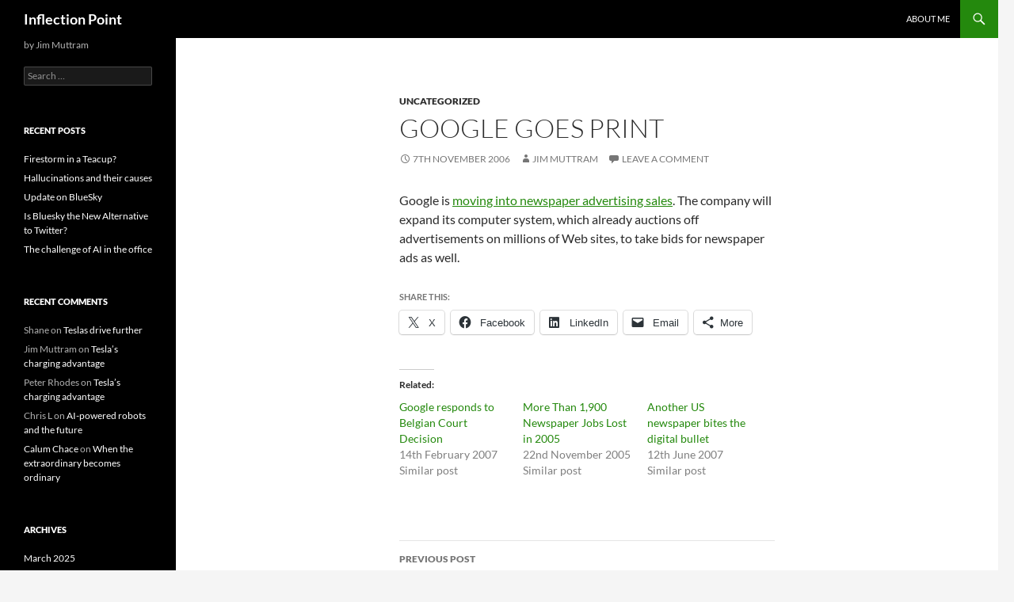

--- FILE ---
content_type: text/html; charset=UTF-8
request_url: https://www.inflectionpointblog.com/uncategorized/google-goes-print/
body_size: 12227
content:
<!DOCTYPE html>
<!--[if IE 7]>
<html class="ie ie7" lang="en-GB">
<![endif]-->
<!--[if IE 8]>
<html class="ie ie8" lang="en-GB">
<![endif]-->
<!--[if !(IE 7) & !(IE 8)]><!-->
<html lang="en-GB">
<!--<![endif]-->
<head>
	<meta charset="UTF-8">
	<meta name="viewport" content="width=device-width, initial-scale=1.0">
	<title>Google goes print | Inflection Point</title>
	<link rel="profile" href="https://gmpg.org/xfn/11">
	<link rel="pingback" href="https://www.inflectionpointblog.com/xmlrpc.php">
	<!--[if lt IE 9]>
	<script src="https://www.inflectionpointblog.com/wp-content/themes/twentyfourteen/js/html5.js?ver=3.7.0"></script>
	<![endif]-->
	<meta name='robots' content='max-image-preview:large' />
	<style>img:is([sizes="auto" i], [sizes^="auto," i]) { contain-intrinsic-size: 3000px 1500px }</style>
	<link rel='dns-prefetch' href='//secure.gravatar.com' />
<link rel='dns-prefetch' href='//stats.wp.com' />
<link rel='dns-prefetch' href='//v0.wordpress.com' />
<link rel='preconnect' href='//i0.wp.com' />
<link rel="alternate" type="application/rss+xml" title="Inflection Point &raquo; Feed" href="https://www.inflectionpointblog.com/feed/" />
<link rel="alternate" type="application/rss+xml" title="Inflection Point &raquo; Comments Feed" href="https://www.inflectionpointblog.com/comments/feed/" />
<link rel="alternate" type="application/rss+xml" title="Inflection Point &raquo; Google goes print Comments Feed" href="https://www.inflectionpointblog.com/uncategorized/google-goes-print/feed/" />
		<!-- This site uses the Google Analytics by ExactMetrics plugin v8.8.0 - Using Analytics tracking - https://www.exactmetrics.com/ -->
		<!-- Note: ExactMetrics is not currently configured on this site. The site owner needs to authenticate with Google Analytics in the ExactMetrics settings panel. -->
					<!-- No tracking code set -->
				<!-- / Google Analytics by ExactMetrics -->
		<script type="9838ff747f6508ec97627bc1-text/javascript">
window._wpemojiSettings = {"baseUrl":"https:\/\/s.w.org\/images\/core\/emoji\/16.0.1\/72x72\/","ext":".png","svgUrl":"https:\/\/s.w.org\/images\/core\/emoji\/16.0.1\/svg\/","svgExt":".svg","source":{"concatemoji":"https:\/\/www.inflectionpointblog.com\/wp-includes\/js\/wp-emoji-release.min.js?ver=6.8.3"}};
/*! This file is auto-generated */
!function(s,n){var o,i,e;function c(e){try{var t={supportTests:e,timestamp:(new Date).valueOf()};sessionStorage.setItem(o,JSON.stringify(t))}catch(e){}}function p(e,t,n){e.clearRect(0,0,e.canvas.width,e.canvas.height),e.fillText(t,0,0);var t=new Uint32Array(e.getImageData(0,0,e.canvas.width,e.canvas.height).data),a=(e.clearRect(0,0,e.canvas.width,e.canvas.height),e.fillText(n,0,0),new Uint32Array(e.getImageData(0,0,e.canvas.width,e.canvas.height).data));return t.every(function(e,t){return e===a[t]})}function u(e,t){e.clearRect(0,0,e.canvas.width,e.canvas.height),e.fillText(t,0,0);for(var n=e.getImageData(16,16,1,1),a=0;a<n.data.length;a++)if(0!==n.data[a])return!1;return!0}function f(e,t,n,a){switch(t){case"flag":return n(e,"\ud83c\udff3\ufe0f\u200d\u26a7\ufe0f","\ud83c\udff3\ufe0f\u200b\u26a7\ufe0f")?!1:!n(e,"\ud83c\udde8\ud83c\uddf6","\ud83c\udde8\u200b\ud83c\uddf6")&&!n(e,"\ud83c\udff4\udb40\udc67\udb40\udc62\udb40\udc65\udb40\udc6e\udb40\udc67\udb40\udc7f","\ud83c\udff4\u200b\udb40\udc67\u200b\udb40\udc62\u200b\udb40\udc65\u200b\udb40\udc6e\u200b\udb40\udc67\u200b\udb40\udc7f");case"emoji":return!a(e,"\ud83e\udedf")}return!1}function g(e,t,n,a){var r="undefined"!=typeof WorkerGlobalScope&&self instanceof WorkerGlobalScope?new OffscreenCanvas(300,150):s.createElement("canvas"),o=r.getContext("2d",{willReadFrequently:!0}),i=(o.textBaseline="top",o.font="600 32px Arial",{});return e.forEach(function(e){i[e]=t(o,e,n,a)}),i}function t(e){var t=s.createElement("script");t.src=e,t.defer=!0,s.head.appendChild(t)}"undefined"!=typeof Promise&&(o="wpEmojiSettingsSupports",i=["flag","emoji"],n.supports={everything:!0,everythingExceptFlag:!0},e=new Promise(function(e){s.addEventListener("DOMContentLoaded",e,{once:!0})}),new Promise(function(t){var n=function(){try{var e=JSON.parse(sessionStorage.getItem(o));if("object"==typeof e&&"number"==typeof e.timestamp&&(new Date).valueOf()<e.timestamp+604800&&"object"==typeof e.supportTests)return e.supportTests}catch(e){}return null}();if(!n){if("undefined"!=typeof Worker&&"undefined"!=typeof OffscreenCanvas&&"undefined"!=typeof URL&&URL.createObjectURL&&"undefined"!=typeof Blob)try{var e="postMessage("+g.toString()+"("+[JSON.stringify(i),f.toString(),p.toString(),u.toString()].join(",")+"));",a=new Blob([e],{type:"text/javascript"}),r=new Worker(URL.createObjectURL(a),{name:"wpTestEmojiSupports"});return void(r.onmessage=function(e){c(n=e.data),r.terminate(),t(n)})}catch(e){}c(n=g(i,f,p,u))}t(n)}).then(function(e){for(var t in e)n.supports[t]=e[t],n.supports.everything=n.supports.everything&&n.supports[t],"flag"!==t&&(n.supports.everythingExceptFlag=n.supports.everythingExceptFlag&&n.supports[t]);n.supports.everythingExceptFlag=n.supports.everythingExceptFlag&&!n.supports.flag,n.DOMReady=!1,n.readyCallback=function(){n.DOMReady=!0}}).then(function(){return e}).then(function(){var e;n.supports.everything||(n.readyCallback(),(e=n.source||{}).concatemoji?t(e.concatemoji):e.wpemoji&&e.twemoji&&(t(e.twemoji),t(e.wpemoji)))}))}((window,document),window._wpemojiSettings);
</script>
<link rel='stylesheet' id='twentyfourteen-jetpack-css' href='https://www.inflectionpointblog.com/wp-content/plugins/jetpack/modules/theme-tools/compat/twentyfourteen.css?ver=15.3.1' media='all' />
<link rel='stylesheet' id='jetpack_related-posts-css' href='https://www.inflectionpointblog.com/wp-content/plugins/jetpack/modules/related-posts/related-posts.css?ver=20240116' media='all' />
<style id='wp-emoji-styles-inline-css'>

	img.wp-smiley, img.emoji {
		display: inline !important;
		border: none !important;
		box-shadow: none !important;
		height: 1em !important;
		width: 1em !important;
		margin: 0 0.07em !important;
		vertical-align: -0.1em !important;
		background: none !important;
		padding: 0 !important;
	}
</style>
<link rel='stylesheet' id='wp-block-library-css' href='https://www.inflectionpointblog.com/wp-includes/css/dist/block-library/style.min.css?ver=6.8.3' media='all' />
<style id='wp-block-library-theme-inline-css'>
.wp-block-audio :where(figcaption){color:#555;font-size:13px;text-align:center}.is-dark-theme .wp-block-audio :where(figcaption){color:#ffffffa6}.wp-block-audio{margin:0 0 1em}.wp-block-code{border:1px solid #ccc;border-radius:4px;font-family:Menlo,Consolas,monaco,monospace;padding:.8em 1em}.wp-block-embed :where(figcaption){color:#555;font-size:13px;text-align:center}.is-dark-theme .wp-block-embed :where(figcaption){color:#ffffffa6}.wp-block-embed{margin:0 0 1em}.blocks-gallery-caption{color:#555;font-size:13px;text-align:center}.is-dark-theme .blocks-gallery-caption{color:#ffffffa6}:root :where(.wp-block-image figcaption){color:#555;font-size:13px;text-align:center}.is-dark-theme :root :where(.wp-block-image figcaption){color:#ffffffa6}.wp-block-image{margin:0 0 1em}.wp-block-pullquote{border-bottom:4px solid;border-top:4px solid;color:currentColor;margin-bottom:1.75em}.wp-block-pullquote cite,.wp-block-pullquote footer,.wp-block-pullquote__citation{color:currentColor;font-size:.8125em;font-style:normal;text-transform:uppercase}.wp-block-quote{border-left:.25em solid;margin:0 0 1.75em;padding-left:1em}.wp-block-quote cite,.wp-block-quote footer{color:currentColor;font-size:.8125em;font-style:normal;position:relative}.wp-block-quote:where(.has-text-align-right){border-left:none;border-right:.25em solid;padding-left:0;padding-right:1em}.wp-block-quote:where(.has-text-align-center){border:none;padding-left:0}.wp-block-quote.is-large,.wp-block-quote.is-style-large,.wp-block-quote:where(.is-style-plain){border:none}.wp-block-search .wp-block-search__label{font-weight:700}.wp-block-search__button{border:1px solid #ccc;padding:.375em .625em}:where(.wp-block-group.has-background){padding:1.25em 2.375em}.wp-block-separator.has-css-opacity{opacity:.4}.wp-block-separator{border:none;border-bottom:2px solid;margin-left:auto;margin-right:auto}.wp-block-separator.has-alpha-channel-opacity{opacity:1}.wp-block-separator:not(.is-style-wide):not(.is-style-dots){width:100px}.wp-block-separator.has-background:not(.is-style-dots){border-bottom:none;height:1px}.wp-block-separator.has-background:not(.is-style-wide):not(.is-style-dots){height:2px}.wp-block-table{margin:0 0 1em}.wp-block-table td,.wp-block-table th{word-break:normal}.wp-block-table :where(figcaption){color:#555;font-size:13px;text-align:center}.is-dark-theme .wp-block-table :where(figcaption){color:#ffffffa6}.wp-block-video :where(figcaption){color:#555;font-size:13px;text-align:center}.is-dark-theme .wp-block-video :where(figcaption){color:#ffffffa6}.wp-block-video{margin:0 0 1em}:root :where(.wp-block-template-part.has-background){margin-bottom:0;margin-top:0;padding:1.25em 2.375em}
</style>
<style id='classic-theme-styles-inline-css'>
/*! This file is auto-generated */
.wp-block-button__link{color:#fff;background-color:#32373c;border-radius:9999px;box-shadow:none;text-decoration:none;padding:calc(.667em + 2px) calc(1.333em + 2px);font-size:1.125em}.wp-block-file__button{background:#32373c;color:#fff;text-decoration:none}
</style>
<link rel='stylesheet' id='mediaelement-css' href='https://www.inflectionpointblog.com/wp-includes/js/mediaelement/mediaelementplayer-legacy.min.css?ver=4.2.17' media='all' />
<link rel='stylesheet' id='wp-mediaelement-css' href='https://www.inflectionpointblog.com/wp-includes/js/mediaelement/wp-mediaelement.min.css?ver=6.8.3' media='all' />
<style id='jetpack-sharing-buttons-style-inline-css'>
.jetpack-sharing-buttons__services-list{display:flex;flex-direction:row;flex-wrap:wrap;gap:0;list-style-type:none;margin:5px;padding:0}.jetpack-sharing-buttons__services-list.has-small-icon-size{font-size:12px}.jetpack-sharing-buttons__services-list.has-normal-icon-size{font-size:16px}.jetpack-sharing-buttons__services-list.has-large-icon-size{font-size:24px}.jetpack-sharing-buttons__services-list.has-huge-icon-size{font-size:36px}@media print{.jetpack-sharing-buttons__services-list{display:none!important}}.editor-styles-wrapper .wp-block-jetpack-sharing-buttons{gap:0;padding-inline-start:0}ul.jetpack-sharing-buttons__services-list.has-background{padding:1.25em 2.375em}
</style>
<style id='global-styles-inline-css'>
:root{--wp--preset--aspect-ratio--square: 1;--wp--preset--aspect-ratio--4-3: 4/3;--wp--preset--aspect-ratio--3-4: 3/4;--wp--preset--aspect-ratio--3-2: 3/2;--wp--preset--aspect-ratio--2-3: 2/3;--wp--preset--aspect-ratio--16-9: 16/9;--wp--preset--aspect-ratio--9-16: 9/16;--wp--preset--color--black: #000;--wp--preset--color--cyan-bluish-gray: #abb8c3;--wp--preset--color--white: #fff;--wp--preset--color--pale-pink: #f78da7;--wp--preset--color--vivid-red: #cf2e2e;--wp--preset--color--luminous-vivid-orange: #ff6900;--wp--preset--color--luminous-vivid-amber: #fcb900;--wp--preset--color--light-green-cyan: #7bdcb5;--wp--preset--color--vivid-green-cyan: #00d084;--wp--preset--color--pale-cyan-blue: #8ed1fc;--wp--preset--color--vivid-cyan-blue: #0693e3;--wp--preset--color--vivid-purple: #9b51e0;--wp--preset--color--green: #24890d;--wp--preset--color--dark-gray: #2b2b2b;--wp--preset--color--medium-gray: #767676;--wp--preset--color--light-gray: #f5f5f5;--wp--preset--gradient--vivid-cyan-blue-to-vivid-purple: linear-gradient(135deg,rgba(6,147,227,1) 0%,rgb(155,81,224) 100%);--wp--preset--gradient--light-green-cyan-to-vivid-green-cyan: linear-gradient(135deg,rgb(122,220,180) 0%,rgb(0,208,130) 100%);--wp--preset--gradient--luminous-vivid-amber-to-luminous-vivid-orange: linear-gradient(135deg,rgba(252,185,0,1) 0%,rgba(255,105,0,1) 100%);--wp--preset--gradient--luminous-vivid-orange-to-vivid-red: linear-gradient(135deg,rgba(255,105,0,1) 0%,rgb(207,46,46) 100%);--wp--preset--gradient--very-light-gray-to-cyan-bluish-gray: linear-gradient(135deg,rgb(238,238,238) 0%,rgb(169,184,195) 100%);--wp--preset--gradient--cool-to-warm-spectrum: linear-gradient(135deg,rgb(74,234,220) 0%,rgb(151,120,209) 20%,rgb(207,42,186) 40%,rgb(238,44,130) 60%,rgb(251,105,98) 80%,rgb(254,248,76) 100%);--wp--preset--gradient--blush-light-purple: linear-gradient(135deg,rgb(255,206,236) 0%,rgb(152,150,240) 100%);--wp--preset--gradient--blush-bordeaux: linear-gradient(135deg,rgb(254,205,165) 0%,rgb(254,45,45) 50%,rgb(107,0,62) 100%);--wp--preset--gradient--luminous-dusk: linear-gradient(135deg,rgb(255,203,112) 0%,rgb(199,81,192) 50%,rgb(65,88,208) 100%);--wp--preset--gradient--pale-ocean: linear-gradient(135deg,rgb(255,245,203) 0%,rgb(182,227,212) 50%,rgb(51,167,181) 100%);--wp--preset--gradient--electric-grass: linear-gradient(135deg,rgb(202,248,128) 0%,rgb(113,206,126) 100%);--wp--preset--gradient--midnight: linear-gradient(135deg,rgb(2,3,129) 0%,rgb(40,116,252) 100%);--wp--preset--font-size--small: 13px;--wp--preset--font-size--medium: 20px;--wp--preset--font-size--large: 36px;--wp--preset--font-size--x-large: 42px;--wp--preset--spacing--20: 0.44rem;--wp--preset--spacing--30: 0.67rem;--wp--preset--spacing--40: 1rem;--wp--preset--spacing--50: 1.5rem;--wp--preset--spacing--60: 2.25rem;--wp--preset--spacing--70: 3.38rem;--wp--preset--spacing--80: 5.06rem;--wp--preset--shadow--natural: 6px 6px 9px rgba(0, 0, 0, 0.2);--wp--preset--shadow--deep: 12px 12px 50px rgba(0, 0, 0, 0.4);--wp--preset--shadow--sharp: 6px 6px 0px rgba(0, 0, 0, 0.2);--wp--preset--shadow--outlined: 6px 6px 0px -3px rgba(255, 255, 255, 1), 6px 6px rgba(0, 0, 0, 1);--wp--preset--shadow--crisp: 6px 6px 0px rgba(0, 0, 0, 1);}:where(.is-layout-flex){gap: 0.5em;}:where(.is-layout-grid){gap: 0.5em;}body .is-layout-flex{display: flex;}.is-layout-flex{flex-wrap: wrap;align-items: center;}.is-layout-flex > :is(*, div){margin: 0;}body .is-layout-grid{display: grid;}.is-layout-grid > :is(*, div){margin: 0;}:where(.wp-block-columns.is-layout-flex){gap: 2em;}:where(.wp-block-columns.is-layout-grid){gap: 2em;}:where(.wp-block-post-template.is-layout-flex){gap: 1.25em;}:where(.wp-block-post-template.is-layout-grid){gap: 1.25em;}.has-black-color{color: var(--wp--preset--color--black) !important;}.has-cyan-bluish-gray-color{color: var(--wp--preset--color--cyan-bluish-gray) !important;}.has-white-color{color: var(--wp--preset--color--white) !important;}.has-pale-pink-color{color: var(--wp--preset--color--pale-pink) !important;}.has-vivid-red-color{color: var(--wp--preset--color--vivid-red) !important;}.has-luminous-vivid-orange-color{color: var(--wp--preset--color--luminous-vivid-orange) !important;}.has-luminous-vivid-amber-color{color: var(--wp--preset--color--luminous-vivid-amber) !important;}.has-light-green-cyan-color{color: var(--wp--preset--color--light-green-cyan) !important;}.has-vivid-green-cyan-color{color: var(--wp--preset--color--vivid-green-cyan) !important;}.has-pale-cyan-blue-color{color: var(--wp--preset--color--pale-cyan-blue) !important;}.has-vivid-cyan-blue-color{color: var(--wp--preset--color--vivid-cyan-blue) !important;}.has-vivid-purple-color{color: var(--wp--preset--color--vivid-purple) !important;}.has-black-background-color{background-color: var(--wp--preset--color--black) !important;}.has-cyan-bluish-gray-background-color{background-color: var(--wp--preset--color--cyan-bluish-gray) !important;}.has-white-background-color{background-color: var(--wp--preset--color--white) !important;}.has-pale-pink-background-color{background-color: var(--wp--preset--color--pale-pink) !important;}.has-vivid-red-background-color{background-color: var(--wp--preset--color--vivid-red) !important;}.has-luminous-vivid-orange-background-color{background-color: var(--wp--preset--color--luminous-vivid-orange) !important;}.has-luminous-vivid-amber-background-color{background-color: var(--wp--preset--color--luminous-vivid-amber) !important;}.has-light-green-cyan-background-color{background-color: var(--wp--preset--color--light-green-cyan) !important;}.has-vivid-green-cyan-background-color{background-color: var(--wp--preset--color--vivid-green-cyan) !important;}.has-pale-cyan-blue-background-color{background-color: var(--wp--preset--color--pale-cyan-blue) !important;}.has-vivid-cyan-blue-background-color{background-color: var(--wp--preset--color--vivid-cyan-blue) !important;}.has-vivid-purple-background-color{background-color: var(--wp--preset--color--vivid-purple) !important;}.has-black-border-color{border-color: var(--wp--preset--color--black) !important;}.has-cyan-bluish-gray-border-color{border-color: var(--wp--preset--color--cyan-bluish-gray) !important;}.has-white-border-color{border-color: var(--wp--preset--color--white) !important;}.has-pale-pink-border-color{border-color: var(--wp--preset--color--pale-pink) !important;}.has-vivid-red-border-color{border-color: var(--wp--preset--color--vivid-red) !important;}.has-luminous-vivid-orange-border-color{border-color: var(--wp--preset--color--luminous-vivid-orange) !important;}.has-luminous-vivid-amber-border-color{border-color: var(--wp--preset--color--luminous-vivid-amber) !important;}.has-light-green-cyan-border-color{border-color: var(--wp--preset--color--light-green-cyan) !important;}.has-vivid-green-cyan-border-color{border-color: var(--wp--preset--color--vivid-green-cyan) !important;}.has-pale-cyan-blue-border-color{border-color: var(--wp--preset--color--pale-cyan-blue) !important;}.has-vivid-cyan-blue-border-color{border-color: var(--wp--preset--color--vivid-cyan-blue) !important;}.has-vivid-purple-border-color{border-color: var(--wp--preset--color--vivid-purple) !important;}.has-vivid-cyan-blue-to-vivid-purple-gradient-background{background: var(--wp--preset--gradient--vivid-cyan-blue-to-vivid-purple) !important;}.has-light-green-cyan-to-vivid-green-cyan-gradient-background{background: var(--wp--preset--gradient--light-green-cyan-to-vivid-green-cyan) !important;}.has-luminous-vivid-amber-to-luminous-vivid-orange-gradient-background{background: var(--wp--preset--gradient--luminous-vivid-amber-to-luminous-vivid-orange) !important;}.has-luminous-vivid-orange-to-vivid-red-gradient-background{background: var(--wp--preset--gradient--luminous-vivid-orange-to-vivid-red) !important;}.has-very-light-gray-to-cyan-bluish-gray-gradient-background{background: var(--wp--preset--gradient--very-light-gray-to-cyan-bluish-gray) !important;}.has-cool-to-warm-spectrum-gradient-background{background: var(--wp--preset--gradient--cool-to-warm-spectrum) !important;}.has-blush-light-purple-gradient-background{background: var(--wp--preset--gradient--blush-light-purple) !important;}.has-blush-bordeaux-gradient-background{background: var(--wp--preset--gradient--blush-bordeaux) !important;}.has-luminous-dusk-gradient-background{background: var(--wp--preset--gradient--luminous-dusk) !important;}.has-pale-ocean-gradient-background{background: var(--wp--preset--gradient--pale-ocean) !important;}.has-electric-grass-gradient-background{background: var(--wp--preset--gradient--electric-grass) !important;}.has-midnight-gradient-background{background: var(--wp--preset--gradient--midnight) !important;}.has-small-font-size{font-size: var(--wp--preset--font-size--small) !important;}.has-medium-font-size{font-size: var(--wp--preset--font-size--medium) !important;}.has-large-font-size{font-size: var(--wp--preset--font-size--large) !important;}.has-x-large-font-size{font-size: var(--wp--preset--font-size--x-large) !important;}
:where(.wp-block-post-template.is-layout-flex){gap: 1.25em;}:where(.wp-block-post-template.is-layout-grid){gap: 1.25em;}
:where(.wp-block-columns.is-layout-flex){gap: 2em;}:where(.wp-block-columns.is-layout-grid){gap: 2em;}
:root :where(.wp-block-pullquote){font-size: 1.5em;line-height: 1.6;}
</style>
<link rel='stylesheet' id='twentyfourteen-lato-css' href='https://www.inflectionpointblog.com/wp-content/themes/twentyfourteen/fonts/font-lato.css?ver=20230328' media='all' />
<link rel='stylesheet' id='genericons-css' href='https://www.inflectionpointblog.com/wp-content/plugins/jetpack/_inc/genericons/genericons/genericons.css?ver=3.1' media='all' />
<link rel='stylesheet' id='twentyfourteen-style-css' href='https://www.inflectionpointblog.com/wp-content/themes/twentyfourteen/style.css?ver=20250715' media='all' />
<link rel='stylesheet' id='twentyfourteen-block-style-css' href='https://www.inflectionpointblog.com/wp-content/themes/twentyfourteen/css/blocks.css?ver=20250715' media='all' />
<!--[if lt IE 9]>
<link rel='stylesheet' id='twentyfourteen-ie-css' href='https://www.inflectionpointblog.com/wp-content/themes/twentyfourteen/css/ie.css?ver=20140711' media='all' />
<![endif]-->
<link rel='stylesheet' id='sharedaddy-css' href='https://www.inflectionpointblog.com/wp-content/plugins/jetpack/modules/sharedaddy/sharing.css?ver=15.3.1' media='all' />
<link rel='stylesheet' id='social-logos-css' href='https://www.inflectionpointblog.com/wp-content/plugins/jetpack/_inc/social-logos/social-logos.min.css?ver=15.3.1' media='all' />
<script id="jetpack_related-posts-js-extra" type="9838ff747f6508ec97627bc1-text/javascript">
var related_posts_js_options = {"post_heading":"h4"};
</script>
<script src="https://www.inflectionpointblog.com/wp-content/plugins/jetpack/_inc/build/related-posts/related-posts.min.js?ver=20240116" id="jetpack_related-posts-js" type="9838ff747f6508ec97627bc1-text/javascript"></script>
<script src="https://www.inflectionpointblog.com/wp-includes/js/jquery/jquery.min.js?ver=3.7.1" id="jquery-core-js" type="9838ff747f6508ec97627bc1-text/javascript"></script>
<script src="https://www.inflectionpointblog.com/wp-includes/js/jquery/jquery-migrate.min.js?ver=3.4.1" id="jquery-migrate-js" type="9838ff747f6508ec97627bc1-text/javascript"></script>
<script src="https://www.inflectionpointblog.com/wp-content/themes/twentyfourteen/js/functions.js?ver=20230526" id="twentyfourteen-script-js" defer data-wp-strategy="defer" type="9838ff747f6508ec97627bc1-text/javascript"></script>
<link rel="https://api.w.org/" href="https://www.inflectionpointblog.com/wp-json/" /><link rel="alternate" title="JSON" type="application/json" href="https://www.inflectionpointblog.com/wp-json/wp/v2/posts/776" /><link rel="EditURI" type="application/rsd+xml" title="RSD" href="https://www.inflectionpointblog.com/xmlrpc.php?rsd" />
<meta name="generator" content="WordPress 6.8.3" />
<link rel="canonical" href="https://www.inflectionpointblog.com/uncategorized/google-goes-print/" />
<link rel='shortlink' href='https://wp.me/p52lY3-cw' />
<link rel="alternate" title="oEmbed (JSON)" type="application/json+oembed" href="https://www.inflectionpointblog.com/wp-json/oembed/1.0/embed?url=https%3A%2F%2Fwww.inflectionpointblog.com%2Funcategorized%2Fgoogle-goes-print%2F" />
<link rel="alternate" title="oEmbed (XML)" type="text/xml+oembed" href="https://www.inflectionpointblog.com/wp-json/oembed/1.0/embed?url=https%3A%2F%2Fwww.inflectionpointblog.com%2Funcategorized%2Fgoogle-goes-print%2F&#038;format=xml" />
	<style>img#wpstats{display:none}</style>
		<style>.recentcomments a{display:inline !important;padding:0 !important;margin:0 !important;}</style>
<!-- Jetpack Open Graph Tags -->
<meta property="og:type" content="article" />
<meta property="og:title" content="Google goes print" />
<meta property="og:url" content="https://www.inflectionpointblog.com/uncategorized/google-goes-print/" />
<meta property="og:description" content="Google is moving into newspaper advertising sales. The company will expand its computer system, which already auctions off advertisements on millions of Web sites, to take bids for newspaper ads as…" />
<meta property="article:published_time" content="2006-11-07T11:17:00+00:00" />
<meta property="article:modified_time" content="2014-08-29T13:20:14+00:00" />
<meta property="og:site_name" content="Inflection Point" />
<meta property="og:image" content="https://s0.wp.com/i/blank.jpg" />
<meta property="og:image:width" content="200" />
<meta property="og:image:height" content="200" />
<meta property="og:image:alt" content="" />
<meta property="og:locale" content="en_GB" />
<meta name="twitter:site" content="@jmuttram" />
<meta name="twitter:text:title" content="Google goes print" />
<meta name="twitter:card" content="summary" />

<!-- End Jetpack Open Graph Tags -->
</head>

<body class="wp-singular post-template-default single single-post postid-776 single-format-standard wp-embed-responsive wp-theme-twentyfourteen masthead-fixed full-width singular">
<a class="screen-reader-text skip-link" href="#content">
	Skip to content</a>
<div id="page" class="hfeed site">
		
	<header id="masthead" class="site-header">
		<div class="header-main">
			<h1 class="site-title"><a href="https://www.inflectionpointblog.com/" rel="home" >Inflection Point</a></h1>

			<div class="search-toggle">
				<a href="#search-container" class="screen-reader-text" aria-expanded="false" aria-controls="search-container">
					Search				</a>
			</div>

			<nav id="primary-navigation" class="site-navigation primary-navigation">
				<button class="menu-toggle">Primary Menu</button>
				<div id="primary-menu" class="nav-menu"><ul>
<li class="page_item page-item-2"><a href="https://www.inflectionpointblog.com/about/">About Me</a></li>
</ul></div>
			</nav>
		</div>

		<div id="search-container" class="search-box-wrapper hide">
			<div class="search-box">
				<form role="search" method="get" class="search-form" action="https://www.inflectionpointblog.com/">
				<label>
					<span class="screen-reader-text">Search for:</span>
					<input type="search" class="search-field" placeholder="Search &hellip;" value="" name="s" />
				</label>
				<input type="submit" class="search-submit" value="Search" />
			</form>			</div>
		</div>
	</header><!-- #masthead -->

	<div id="main" class="site-main">

	<div id="primary" class="content-area">
		<div id="content" class="site-content" role="main">
			
<article id="post-776" class="post-776 post type-post status-publish format-standard hentry category-uncategorized">
	
	<header class="entry-header">
				<div class="entry-meta">
			<span class="cat-links"><a href="https://www.inflectionpointblog.com/category/uncategorized/" rel="category tag">Uncategorized</a></span>
		</div>
			<h1 class="entry-title">Google goes print</h1>
		<div class="entry-meta">
			<span class="entry-date"><a href="https://www.inflectionpointblog.com/uncategorized/google-goes-print/" rel="bookmark"><time class="entry-date" datetime="2006-11-07T11:17:00+01:00">7th November 2006</time></a></span> <span class="byline"><span class="author vcard"><a class="url fn n" href="https://www.inflectionpointblog.com/author/admin/" rel="author">Jim Muttram</a></span></span>			<span class="comments-link"><a href="https://www.inflectionpointblog.com/uncategorized/google-goes-print/#respond">Leave a comment</a></span>
						</div><!-- .entry-meta -->
	</header><!-- .entry-header -->

		<div class="entry-content">
		<p>Google is <a href="http://www.nytimes.com/2006/11/06/business/media/06google.html?ei=5088&amp;en=dcd1704fd5d71c16&amp;ex=1320469200&amp;adxnnl=1&amp;partner=rssnyt&amp;emc=rss&amp;adxnnlx=1162897657-sWPt/Rr2J425TIA6fqrbOA">moving into newspaper advertising sales</a>. The company will expand its computer system, which already auctions off advertisements on millions of Web sites, to take bids for newspaper ads as well.</p>
<div class="sharedaddy sd-sharing-enabled"><div class="robots-nocontent sd-block sd-social sd-social-icon-text sd-sharing"><h3 class="sd-title">Share this:</h3><div class="sd-content"><ul><li class="share-twitter"><a rel="nofollow noopener noreferrer"
				data-shared="sharing-twitter-776"
				class="share-twitter sd-button share-icon"
				href="https://www.inflectionpointblog.com/uncategorized/google-goes-print/?share=twitter"
				target="_blank"
				aria-labelledby="sharing-twitter-776"
				>
				<span id="sharing-twitter-776" hidden>Click to share on X (Opens in new window)</span>
				<span>X</span>
			</a></li><li class="share-facebook"><a rel="nofollow noopener noreferrer"
				data-shared="sharing-facebook-776"
				class="share-facebook sd-button share-icon"
				href="https://www.inflectionpointblog.com/uncategorized/google-goes-print/?share=facebook"
				target="_blank"
				aria-labelledby="sharing-facebook-776"
				>
				<span id="sharing-facebook-776" hidden>Click to share on Facebook (Opens in new window)</span>
				<span>Facebook</span>
			</a></li><li class="share-linkedin"><a rel="nofollow noopener noreferrer"
				data-shared="sharing-linkedin-776"
				class="share-linkedin sd-button share-icon"
				href="https://www.inflectionpointblog.com/uncategorized/google-goes-print/?share=linkedin"
				target="_blank"
				aria-labelledby="sharing-linkedin-776"
				>
				<span id="sharing-linkedin-776" hidden>Click to share on LinkedIn (Opens in new window)</span>
				<span>LinkedIn</span>
			</a></li><li class="share-email"><a rel="nofollow noopener noreferrer" data-shared="sharing-email-776" class="share-email sd-button share-icon" href="/cdn-cgi/l/email-protection#[base64]" target="_blank" aria-labelledby="sharing-email-776" data-email-share-error-title="Do you have email set up?" data-email-share-error-text="If you&#039;re having problems sharing via email, you might not have email set up for your browser. You may need to create a new email yourself." data-email-share-nonce="3c608ba126" data-email-share-track-url="https://www.inflectionpointblog.com/uncategorized/google-goes-print/?share=email">
				<span id="sharing-email-776" hidden>Click to email a link to a friend (Opens in new window)</span>
				<span>Email</span>
			</a></li><li><a href="#" class="sharing-anchor sd-button share-more"><span>More</span></a></li><li class="share-end"></li></ul><div class="sharing-hidden"><div class="inner" style="display: none;"><ul><li class="share-tumblr"><a rel="nofollow noopener noreferrer"
				data-shared="sharing-tumblr-776"
				class="share-tumblr sd-button share-icon"
				href="https://www.inflectionpointblog.com/uncategorized/google-goes-print/?share=tumblr"
				target="_blank"
				aria-labelledby="sharing-tumblr-776"
				>
				<span id="sharing-tumblr-776" hidden>Click to share on Tumblr (Opens in new window)</span>
				<span>Tumblr</span>
			</a></li><li class="share-reddit"><a rel="nofollow noopener noreferrer"
				data-shared="sharing-reddit-776"
				class="share-reddit sd-button share-icon"
				href="https://www.inflectionpointblog.com/uncategorized/google-goes-print/?share=reddit"
				target="_blank"
				aria-labelledby="sharing-reddit-776"
				>
				<span id="sharing-reddit-776" hidden>Click to share on Reddit (Opens in new window)</span>
				<span>Reddit</span>
			</a></li><li class="share-pinterest"><a rel="nofollow noopener noreferrer"
				data-shared="sharing-pinterest-776"
				class="share-pinterest sd-button share-icon"
				href="https://www.inflectionpointblog.com/uncategorized/google-goes-print/?share=pinterest"
				target="_blank"
				aria-labelledby="sharing-pinterest-776"
				>
				<span id="sharing-pinterest-776" hidden>Click to share on Pinterest (Opens in new window)</span>
				<span>Pinterest</span>
			</a></li><li class="share-end"></li></ul></div></div></div></div></div>
<div id='jp-relatedposts' class='jp-relatedposts' >
	<h3 class="jp-relatedposts-headline"><em>Related</em></h3>
</div>	</div><!-- .entry-content -->
	
	</article><!-- #post-776 -->
		<nav class="navigation post-navigation">
		<h1 class="screen-reader-text">
			Post navigation		</h1>
		<div class="nav-links">
			<a href="https://www.inflectionpointblog.com/uncategorized/widgets/" rel="prev"><span class="meta-nav">Previous Post</span>Widgets</a><a href="https://www.inflectionpointblog.com/uncategorized/personal-search/" rel="next"><span class="meta-nav">Next Post</span>Personal search</a>			</div><!-- .nav-links -->
		</nav><!-- .navigation -->
		
<div id="comments" class="comments-area">

	
		<div id="respond" class="comment-respond">
		<h3 id="reply-title" class="comment-reply-title">Leave a Reply <small><a rel="nofollow" id="cancel-comment-reply-link" href="/uncategorized/google-goes-print/#respond" style="display:none;">Cancel reply</a></small></h3><form action="https://www.inflectionpointblog.com/wp-comments-post.php" method="post" id="commentform" class="comment-form"><p class="comment-notes"><span id="email-notes">Your email address will not be published.</span> <span class="required-field-message">Required fields are marked <span class="required">*</span></span></p><p class="comment-form-comment"><label for="comment">Comment <span class="required">*</span></label> <textarea id="comment" name="comment" cols="45" rows="8" maxlength="65525" required></textarea></p><p class="comment-form-author"><label for="author">Name <span class="required">*</span></label> <input id="author" name="author" type="text" value="" size="30" maxlength="245" autocomplete="name" required /></p>
<p class="comment-form-email"><label for="email">Email <span class="required">*</span></label> <input id="email" name="email" type="email" value="" size="30" maxlength="100" aria-describedby="email-notes" autocomplete="email" required /></p>
<p class="comment-form-url"><label for="url">Website</label> <input id="url" name="url" type="url" value="" size="30" maxlength="200" autocomplete="url" /></p>
<p class="comment-form-cookies-consent"><input id="wp-comment-cookies-consent" name="wp-comment-cookies-consent" type="checkbox" value="yes" /> <label for="wp-comment-cookies-consent">Save my name, email, and website in this browser for the next time I comment.</label></p>
<p class="comment-subscription-form"><input type="checkbox" name="subscribe_comments" id="subscribe_comments" value="subscribe" style="width: auto; -moz-appearance: checkbox; -webkit-appearance: checkbox;" /> <label class="subscribe-label" id="subscribe-label" for="subscribe_comments">Notify me of follow-up comments by email.</label></p><p class="comment-subscription-form"><input type="checkbox" name="subscribe_blog" id="subscribe_blog" value="subscribe" style="width: auto; -moz-appearance: checkbox; -webkit-appearance: checkbox;" /> <label class="subscribe-label" id="subscribe-blog-label" for="subscribe_blog">Notify me of new posts by email.</label></p><p class="form-submit"><input name="submit" type="submit" id="submit" class="submit" value="Post Comment" /> <input type='hidden' name='comment_post_ID' value='776' id='comment_post_ID' />
<input type='hidden' name='comment_parent' id='comment_parent' value='0' />
</p><p style="display: none;"><input type="hidden" id="akismet_comment_nonce" name="akismet_comment_nonce" value="19315e6914" /></p><p style="display: none !important;" class="akismet-fields-container" data-prefix="ak_"><label>&#916;<textarea name="ak_hp_textarea" cols="45" rows="8" maxlength="100"></textarea></label><input type="hidden" id="ak_js_1" name="ak_js" value="203"/><script data-cfasync="false" src="/cdn-cgi/scripts/5c5dd728/cloudflare-static/email-decode.min.js"></script><script type="9838ff747f6508ec97627bc1-text/javascript">document.getElementById( "ak_js_1" ).setAttribute( "value", ( new Date() ).getTime() );</script></p></form>	</div><!-- #respond -->
	
</div><!-- #comments -->
		</div><!-- #content -->
	</div><!-- #primary -->

<div id="secondary">
		<h2 class="site-description">by Jim Muttram</h2>
	
	
		<div id="primary-sidebar" class="primary-sidebar widget-area" role="complementary">
		<aside id="search-2" class="widget widget_search"><form role="search" method="get" class="search-form" action="https://www.inflectionpointblog.com/">
				<label>
					<span class="screen-reader-text">Search for:</span>
					<input type="search" class="search-field" placeholder="Search &hellip;" value="" name="s" />
				</label>
				<input type="submit" class="search-submit" value="Search" />
			</form></aside>
		<aside id="recent-posts-2" class="widget widget_recent_entries">
		<h1 class="widget-title">Recent Posts</h1><nav aria-label="Recent Posts">
		<ul>
											<li>
					<a href="https://www.inflectionpointblog.com/miscellany/firestorm-in-a-teacup/">Firestorm in a Teacup?</a>
									</li>
											<li>
					<a href="https://www.inflectionpointblog.com/ai/hallucinations-and-their-causes/">Hallucinations and their causes</a>
									</li>
											<li>
					<a href="https://www.inflectionpointblog.com/social-media/update-on-bluesky/">Update on BlueSky</a>
									</li>
											<li>
					<a href="https://www.inflectionpointblog.com/social-media/is-bluesky-the-new-alternative-to-twitter/">Is Bluesky the New Alternative to Twitter?</a>
									</li>
											<li>
					<a href="https://www.inflectionpointblog.com/society/the-challenge-of-ai-in-the-office/">The challenge of AI in the office</a>
									</li>
					</ul>

		</nav></aside><aside id="recent-comments-2" class="widget widget_recent_comments"><h1 class="widget-title">Recent Comments</h1><nav aria-label="Recent Comments"><ul id="recentcomments"><li class="recentcomments"><span class="comment-author-link">Shane</span> on <a href="https://www.inflectionpointblog.com/climate-change-2/teslas-drive-further/#comment-28868">Teslas drive further</a></li><li class="recentcomments"><span class="comment-author-link">Jim Muttram</span> on <a href="https://www.inflectionpointblog.com/uncategorized/teslas-charging-advantage/#comment-28857">Tesla&#8217;s charging advantage</a></li><li class="recentcomments"><span class="comment-author-link">Peter Rhodes</span> on <a href="https://www.inflectionpointblog.com/uncategorized/teslas-charging-advantage/#comment-27931">Tesla&#8217;s charging advantage</a></li><li class="recentcomments"><span class="comment-author-link">Chris L</span> on <a href="https://www.inflectionpointblog.com/futurism/ai-powered-robots-and-the-future/#comment-25494">AI-powered robots and the future</a></li><li class="recentcomments"><span class="comment-author-link"><a href="http://www.pandoras-brain.com" class="url" rel="ugc external nofollow">Calum Chace</a></span> on <a href="https://www.inflectionpointblog.com/society/when-the-extraordinary-becomes-ordinary/#comment-25426">When the extraordinary becomes ordinary</a></li></ul></nav></aside><aside id="archives-2" class="widget widget_archive"><h1 class="widget-title">Archives</h1><nav aria-label="Archives">
			<ul>
					<li><a href='https://www.inflectionpointblog.com/2025/03/'>March 2025</a></li>
	<li><a href='https://www.inflectionpointblog.com/2025/01/'>January 2025</a></li>
	<li><a href='https://www.inflectionpointblog.com/2024/11/'>November 2024</a></li>
	<li><a href='https://www.inflectionpointblog.com/2023/09/'>September 2023</a></li>
	<li><a href='https://www.inflectionpointblog.com/2023/04/'>April 2023</a></li>
	<li><a href='https://www.inflectionpointblog.com/2022/12/'>December 2022</a></li>
	<li><a href='https://www.inflectionpointblog.com/2021/11/'>November 2021</a></li>
	<li><a href='https://www.inflectionpointblog.com/2021/10/'>October 2021</a></li>
	<li><a href='https://www.inflectionpointblog.com/2020/04/'>April 2020</a></li>
	<li><a href='https://www.inflectionpointblog.com/2020/01/'>January 2020</a></li>
	<li><a href='https://www.inflectionpointblog.com/2019/12/'>December 2019</a></li>
	<li><a href='https://www.inflectionpointblog.com/2019/10/'>October 2019</a></li>
	<li><a href='https://www.inflectionpointblog.com/2019/07/'>July 2019</a></li>
	<li><a href='https://www.inflectionpointblog.com/2019/06/'>June 2019</a></li>
	<li><a href='https://www.inflectionpointblog.com/2018/11/'>November 2018</a></li>
	<li><a href='https://www.inflectionpointblog.com/2018/10/'>October 2018</a></li>
	<li><a href='https://www.inflectionpointblog.com/2018/09/'>September 2018</a></li>
	<li><a href='https://www.inflectionpointblog.com/2018/08/'>August 2018</a></li>
	<li><a href='https://www.inflectionpointblog.com/2018/03/'>March 2018</a></li>
	<li><a href='https://www.inflectionpointblog.com/2017/12/'>December 2017</a></li>
	<li><a href='https://www.inflectionpointblog.com/2017/11/'>November 2017</a></li>
	<li><a href='https://www.inflectionpointblog.com/2017/09/'>September 2017</a></li>
	<li><a href='https://www.inflectionpointblog.com/2016/11/'>November 2016</a></li>
	<li><a href='https://www.inflectionpointblog.com/2016/10/'>October 2016</a></li>
	<li><a href='https://www.inflectionpointblog.com/2016/07/'>July 2016</a></li>
	<li><a href='https://www.inflectionpointblog.com/2016/06/'>June 2016</a></li>
	<li><a href='https://www.inflectionpointblog.com/2016/05/'>May 2016</a></li>
	<li><a href='https://www.inflectionpointblog.com/2016/04/'>April 2016</a></li>
	<li><a href='https://www.inflectionpointblog.com/2016/03/'>March 2016</a></li>
	<li><a href='https://www.inflectionpointblog.com/2016/02/'>February 2016</a></li>
	<li><a href='https://www.inflectionpointblog.com/2016/01/'>January 2016</a></li>
	<li><a href='https://www.inflectionpointblog.com/2015/10/'>October 2015</a></li>
	<li><a href='https://www.inflectionpointblog.com/2015/09/'>September 2015</a></li>
	<li><a href='https://www.inflectionpointblog.com/2015/06/'>June 2015</a></li>
	<li><a href='https://www.inflectionpointblog.com/2015/04/'>April 2015</a></li>
	<li><a href='https://www.inflectionpointblog.com/2015/03/'>March 2015</a></li>
	<li><a href='https://www.inflectionpointblog.com/2015/01/'>January 2015</a></li>
	<li><a href='https://www.inflectionpointblog.com/2014/11/'>November 2014</a></li>
	<li><a href='https://www.inflectionpointblog.com/2014/10/'>October 2014</a></li>
	<li><a href='https://www.inflectionpointblog.com/2014/09/'>September 2014</a></li>
	<li><a href='https://www.inflectionpointblog.com/2014/08/'>August 2014</a></li>
	<li><a href='https://www.inflectionpointblog.com/2014/05/'>May 2014</a></li>
	<li><a href='https://www.inflectionpointblog.com/2014/04/'>April 2014</a></li>
	<li><a href='https://www.inflectionpointblog.com/2014/03/'>March 2014</a></li>
	<li><a href='https://www.inflectionpointblog.com/2014/02/'>February 2014</a></li>
	<li><a href='https://www.inflectionpointblog.com/2013/12/'>December 2013</a></li>
	<li><a href='https://www.inflectionpointblog.com/2013/11/'>November 2013</a></li>
	<li><a href='https://www.inflectionpointblog.com/2013/09/'>September 2013</a></li>
	<li><a href='https://www.inflectionpointblog.com/2013/08/'>August 2013</a></li>
	<li><a href='https://www.inflectionpointblog.com/2013/06/'>June 2013</a></li>
	<li><a href='https://www.inflectionpointblog.com/2013/05/'>May 2013</a></li>
	<li><a href='https://www.inflectionpointblog.com/2013/04/'>April 2013</a></li>
	<li><a href='https://www.inflectionpointblog.com/2013/03/'>March 2013</a></li>
	<li><a href='https://www.inflectionpointblog.com/2012/10/'>October 2012</a></li>
	<li><a href='https://www.inflectionpointblog.com/2012/09/'>September 2012</a></li>
	<li><a href='https://www.inflectionpointblog.com/2012/08/'>August 2012</a></li>
	<li><a href='https://www.inflectionpointblog.com/2012/05/'>May 2012</a></li>
	<li><a href='https://www.inflectionpointblog.com/2012/03/'>March 2012</a></li>
	<li><a href='https://www.inflectionpointblog.com/2012/02/'>February 2012</a></li>
	<li><a href='https://www.inflectionpointblog.com/2011/12/'>December 2011</a></li>
	<li><a href='https://www.inflectionpointblog.com/2011/11/'>November 2011</a></li>
	<li><a href='https://www.inflectionpointblog.com/2011/09/'>September 2011</a></li>
	<li><a href='https://www.inflectionpointblog.com/2011/08/'>August 2011</a></li>
	<li><a href='https://www.inflectionpointblog.com/2011/02/'>February 2011</a></li>
	<li><a href='https://www.inflectionpointblog.com/2010/09/'>September 2010</a></li>
	<li><a href='https://www.inflectionpointblog.com/2010/08/'>August 2010</a></li>
	<li><a href='https://www.inflectionpointblog.com/2010/07/'>July 2010</a></li>
	<li><a href='https://www.inflectionpointblog.com/2010/05/'>May 2010</a></li>
	<li><a href='https://www.inflectionpointblog.com/2010/02/'>February 2010</a></li>
	<li><a href='https://www.inflectionpointblog.com/2009/12/'>December 2009</a></li>
	<li><a href='https://www.inflectionpointblog.com/2009/11/'>November 2009</a></li>
	<li><a href='https://www.inflectionpointblog.com/2009/10/'>October 2009</a></li>
	<li><a href='https://www.inflectionpointblog.com/2009/09/'>September 2009</a></li>
	<li><a href='https://www.inflectionpointblog.com/2009/08/'>August 2009</a></li>
	<li><a href='https://www.inflectionpointblog.com/2009/07/'>July 2009</a></li>
	<li><a href='https://www.inflectionpointblog.com/2009/06/'>June 2009</a></li>
	<li><a href='https://www.inflectionpointblog.com/2009/05/'>May 2009</a></li>
	<li><a href='https://www.inflectionpointblog.com/2009/04/'>April 2009</a></li>
	<li><a href='https://www.inflectionpointblog.com/2009/03/'>March 2009</a></li>
	<li><a href='https://www.inflectionpointblog.com/2009/02/'>February 2009</a></li>
	<li><a href='https://www.inflectionpointblog.com/2009/01/'>January 2009</a></li>
	<li><a href='https://www.inflectionpointblog.com/2008/12/'>December 2008</a></li>
	<li><a href='https://www.inflectionpointblog.com/2008/11/'>November 2008</a></li>
	<li><a href='https://www.inflectionpointblog.com/2008/10/'>October 2008</a></li>
	<li><a href='https://www.inflectionpointblog.com/2008/09/'>September 2008</a></li>
	<li><a href='https://www.inflectionpointblog.com/2008/08/'>August 2008</a></li>
	<li><a href='https://www.inflectionpointblog.com/2008/07/'>July 2008</a></li>
	<li><a href='https://www.inflectionpointblog.com/2008/06/'>June 2008</a></li>
	<li><a href='https://www.inflectionpointblog.com/2008/05/'>May 2008</a></li>
	<li><a href='https://www.inflectionpointblog.com/2008/04/'>April 2008</a></li>
	<li><a href='https://www.inflectionpointblog.com/2008/03/'>March 2008</a></li>
	<li><a href='https://www.inflectionpointblog.com/2008/02/'>February 2008</a></li>
	<li><a href='https://www.inflectionpointblog.com/2008/01/'>January 2008</a></li>
	<li><a href='https://www.inflectionpointblog.com/2007/12/'>December 2007</a></li>
	<li><a href='https://www.inflectionpointblog.com/2007/11/'>November 2007</a></li>
	<li><a href='https://www.inflectionpointblog.com/2007/10/'>October 2007</a></li>
	<li><a href='https://www.inflectionpointblog.com/2007/09/'>September 2007</a></li>
	<li><a href='https://www.inflectionpointblog.com/2007/08/'>August 2007</a></li>
	<li><a href='https://www.inflectionpointblog.com/2007/07/'>July 2007</a></li>
	<li><a href='https://www.inflectionpointblog.com/2007/06/'>June 2007</a></li>
	<li><a href='https://www.inflectionpointblog.com/2007/05/'>May 2007</a></li>
	<li><a href='https://www.inflectionpointblog.com/2007/04/'>April 2007</a></li>
	<li><a href='https://www.inflectionpointblog.com/2007/03/'>March 2007</a></li>
	<li><a href='https://www.inflectionpointblog.com/2007/02/'>February 2007</a></li>
	<li><a href='https://www.inflectionpointblog.com/2007/01/'>January 2007</a></li>
	<li><a href='https://www.inflectionpointblog.com/2006/12/'>December 2006</a></li>
	<li><a href='https://www.inflectionpointblog.com/2006/11/'>November 2006</a></li>
	<li><a href='https://www.inflectionpointblog.com/2006/10/'>October 2006</a></li>
	<li><a href='https://www.inflectionpointblog.com/2006/09/'>September 2006</a></li>
	<li><a href='https://www.inflectionpointblog.com/2006/08/'>August 2006</a></li>
	<li><a href='https://www.inflectionpointblog.com/2006/07/'>July 2006</a></li>
	<li><a href='https://www.inflectionpointblog.com/2006/06/'>June 2006</a></li>
	<li><a href='https://www.inflectionpointblog.com/2006/05/'>May 2006</a></li>
	<li><a href='https://www.inflectionpointblog.com/2006/04/'>April 2006</a></li>
	<li><a href='https://www.inflectionpointblog.com/2006/03/'>March 2006</a></li>
	<li><a href='https://www.inflectionpointblog.com/2006/02/'>February 2006</a></li>
	<li><a href='https://www.inflectionpointblog.com/2006/01/'>January 2006</a></li>
	<li><a href='https://www.inflectionpointblog.com/2005/12/'>December 2005</a></li>
	<li><a href='https://www.inflectionpointblog.com/2005/11/'>November 2005</a></li>
	<li><a href='https://www.inflectionpointblog.com/2005/10/'>October 2005</a></li>
	<li><a href='https://www.inflectionpointblog.com/2005/09/'>September 2005</a></li>
	<li><a href='https://www.inflectionpointblog.com/2005/08/'>August 2005</a></li>
			</ul>

			</nav></aside><aside id="categories-2" class="widget widget_categories"><h1 class="widget-title">Categories</h1><nav aria-label="Categories">
			<ul>
					<li class="cat-item cat-item-230"><a href="https://www.inflectionpointblog.com/category/ai/">AI</a>
</li>
	<li class="cat-item cat-item-229"><a href="https://www.inflectionpointblog.com/category/automation/">Automation</a>
</li>
	<li class="cat-item cat-item-184"><a href="https://www.inflectionpointblog.com/category/business/">Business</a>
</li>
	<li class="cat-item cat-item-174"><a href="https://www.inflectionpointblog.com/category/climate-change-2/">Climate Change</a>
</li>
	<li class="cat-item cat-item-241"><a href="https://www.inflectionpointblog.com/category/crypto-currency/">crypto currency</a>
</li>
	<li class="cat-item cat-item-179"><a href="https://www.inflectionpointblog.com/category/economics-2/">Economics</a>
</li>
	<li class="cat-item cat-item-235"><a href="https://www.inflectionpointblog.com/category/electric-cars/">Electric cars</a>
</li>
	<li class="cat-item cat-item-172"><a href="https://www.inflectionpointblog.com/category/futurism/">Futurism</a>
</li>
	<li class="cat-item cat-item-173"><a href="https://www.inflectionpointblog.com/category/internet-economy/">Internet Economy</a>
</li>
	<li class="cat-item cat-item-171"><a href="https://www.inflectionpointblog.com/category/miscellany/">Miscellany</a>
</li>
	<li class="cat-item cat-item-207"><a href="https://www.inflectionpointblog.com/category/politics/">Politics</a>
</li>
	<li class="cat-item cat-item-175"><a href="https://www.inflectionpointblog.com/category/product-management/">Product Management</a>
</li>
	<li class="cat-item cat-item-222"><a href="https://www.inflectionpointblog.com/category/science/">Science</a>
</li>
	<li class="cat-item cat-item-256"><a href="https://www.inflectionpointblog.com/category/social-media/">Social Media</a>
</li>
	<li class="cat-item cat-item-203"><a href="https://www.inflectionpointblog.com/category/society/">Society</a>
</li>
	<li class="cat-item cat-item-218"><a href="https://www.inflectionpointblog.com/category/technology/">Technology</a>
</li>
	<li class="cat-item cat-item-1"><a href="https://www.inflectionpointblog.com/category/uncategorized/">Uncategorized</a>
</li>
			</ul>

			</nav></aside><aside id="meta-2" class="widget widget_meta"><h1 class="widget-title">Meta</h1><nav aria-label="Meta">
		<ul>
						<li><a href="https://www.inflectionpointblog.com/wp-login.php">Log in</a></li>
			<li><a href="https://www.inflectionpointblog.com/feed/">Entries feed</a></li>
			<li><a href="https://www.inflectionpointblog.com/comments/feed/">Comments feed</a></li>

			<li><a href="https://en-gb.wordpress.org/">WordPress.org</a></li>
		</ul>

		</nav></aside>	</div><!-- #primary-sidebar -->
	</div><!-- #secondary -->

		</div><!-- #main -->

		<footer id="colophon" class="site-footer">

			
			<div class="site-info">
												<a href="https://wordpress.org/" class="imprint">
					Proudly powered by WordPress				</a>
			</div><!-- .site-info -->
		</footer><!-- #colophon -->
	</div><!-- #page -->

	<script type="speculationrules">
{"prefetch":[{"source":"document","where":{"and":[{"href_matches":"\/*"},{"not":{"href_matches":["\/wp-*.php","\/wp-admin\/*","\/wp-content\/uploads\/*","\/wp-content\/*","\/wp-content\/plugins\/*","\/wp-content\/themes\/twentyfourteen\/*","\/*\\?(.+)"]}},{"not":{"selector_matches":"a[rel~=\"nofollow\"]"}},{"not":{"selector_matches":".no-prefetch, .no-prefetch a"}}]},"eagerness":"conservative"}]}
</script>
<script type="9838ff747f6508ec97627bc1-text/javascript">
  (function(i,s,o,g,r,a,m){i['GoogleAnalyticsObject']=r;i[r]=i[r]||function(){
  (i[r].q=i[r].q||[]).push(arguments)},i[r].l=1*new Date();a=s.createElement(o),
  m=s.getElementsByTagName(o)[0];a.async=1;a.src=g;m.parentNode.insertBefore(a,m)
  })(window,document,'script','//www.google-analytics.com/analytics.js','ga');

  ga('create', 'UA-969799-8', 'auto');
  ga('send', 'pageview');

</script>
	<script type="9838ff747f6508ec97627bc1-text/javascript">
		window.WPCOM_sharing_counts = {"https:\/\/www.inflectionpointblog.com\/uncategorized\/google-goes-print\/":776};
	</script>
						<script src="https://www.inflectionpointblog.com/wp-includes/js/comment-reply.min.js?ver=6.8.3" id="comment-reply-js" async data-wp-strategy="async" type="9838ff747f6508ec97627bc1-text/javascript"></script>
<script id="jetpack-stats-js-before" type="9838ff747f6508ec97627bc1-text/javascript">
_stq = window._stq || [];
_stq.push([ "view", JSON.parse("{\"v\":\"ext\",\"blog\":\"74442783\",\"post\":\"776\",\"tz\":\"1\",\"srv\":\"www.inflectionpointblog.com\",\"j\":\"1:15.3.1\"}") ]);
_stq.push([ "clickTrackerInit", "74442783", "776" ]);
</script>
<script src="https://stats.wp.com/e-202551.js" id="jetpack-stats-js" defer data-wp-strategy="defer" type="9838ff747f6508ec97627bc1-text/javascript"></script>
<script defer src="https://www.inflectionpointblog.com/wp-content/plugins/akismet/_inc/akismet-frontend.js?ver=1762996139" id="akismet-frontend-js" type="9838ff747f6508ec97627bc1-text/javascript"></script>
<script id="sharing-js-js-extra" type="9838ff747f6508ec97627bc1-text/javascript">
var sharing_js_options = {"lang":"en","counts":"1","is_stats_active":"1"};
</script>
<script src="https://www.inflectionpointblog.com/wp-content/plugins/jetpack/_inc/build/sharedaddy/sharing.min.js?ver=15.3.1" id="sharing-js-js" type="9838ff747f6508ec97627bc1-text/javascript"></script>
<script id="sharing-js-js-after" type="9838ff747f6508ec97627bc1-text/javascript">
var windowOpen;
			( function () {
				function matches( el, sel ) {
					return !! (
						el.matches && el.matches( sel ) ||
						el.msMatchesSelector && el.msMatchesSelector( sel )
					);
				}

				document.body.addEventListener( 'click', function ( event ) {
					if ( ! event.target ) {
						return;
					}

					var el;
					if ( matches( event.target, 'a.share-twitter' ) ) {
						el = event.target;
					} else if ( event.target.parentNode && matches( event.target.parentNode, 'a.share-twitter' ) ) {
						el = event.target.parentNode;
					}

					if ( el ) {
						event.preventDefault();

						// If there's another sharing window open, close it.
						if ( typeof windowOpen !== 'undefined' ) {
							windowOpen.close();
						}
						windowOpen = window.open( el.getAttribute( 'href' ), 'wpcomtwitter', 'menubar=1,resizable=1,width=600,height=350' );
						return false;
					}
				} );
			} )();
var windowOpen;
			( function () {
				function matches( el, sel ) {
					return !! (
						el.matches && el.matches( sel ) ||
						el.msMatchesSelector && el.msMatchesSelector( sel )
					);
				}

				document.body.addEventListener( 'click', function ( event ) {
					if ( ! event.target ) {
						return;
					}

					var el;
					if ( matches( event.target, 'a.share-facebook' ) ) {
						el = event.target;
					} else if ( event.target.parentNode && matches( event.target.parentNode, 'a.share-facebook' ) ) {
						el = event.target.parentNode;
					}

					if ( el ) {
						event.preventDefault();

						// If there's another sharing window open, close it.
						if ( typeof windowOpen !== 'undefined' ) {
							windowOpen.close();
						}
						windowOpen = window.open( el.getAttribute( 'href' ), 'wpcomfacebook', 'menubar=1,resizable=1,width=600,height=400' );
						return false;
					}
				} );
			} )();
var windowOpen;
			( function () {
				function matches( el, sel ) {
					return !! (
						el.matches && el.matches( sel ) ||
						el.msMatchesSelector && el.msMatchesSelector( sel )
					);
				}

				document.body.addEventListener( 'click', function ( event ) {
					if ( ! event.target ) {
						return;
					}

					var el;
					if ( matches( event.target, 'a.share-linkedin' ) ) {
						el = event.target;
					} else if ( event.target.parentNode && matches( event.target.parentNode, 'a.share-linkedin' ) ) {
						el = event.target.parentNode;
					}

					if ( el ) {
						event.preventDefault();

						// If there's another sharing window open, close it.
						if ( typeof windowOpen !== 'undefined' ) {
							windowOpen.close();
						}
						windowOpen = window.open( el.getAttribute( 'href' ), 'wpcomlinkedin', 'menubar=1,resizable=1,width=580,height=450' );
						return false;
					}
				} );
			} )();
var windowOpen;
			( function () {
				function matches( el, sel ) {
					return !! (
						el.matches && el.matches( sel ) ||
						el.msMatchesSelector && el.msMatchesSelector( sel )
					);
				}

				document.body.addEventListener( 'click', function ( event ) {
					if ( ! event.target ) {
						return;
					}

					var el;
					if ( matches( event.target, 'a.share-tumblr' ) ) {
						el = event.target;
					} else if ( event.target.parentNode && matches( event.target.parentNode, 'a.share-tumblr' ) ) {
						el = event.target.parentNode;
					}

					if ( el ) {
						event.preventDefault();

						// If there's another sharing window open, close it.
						if ( typeof windowOpen !== 'undefined' ) {
							windowOpen.close();
						}
						windowOpen = window.open( el.getAttribute( 'href' ), 'wpcomtumblr', 'menubar=1,resizable=1,width=450,height=450' );
						return false;
					}
				} );
			} )();
</script>
<script src="/cdn-cgi/scripts/7d0fa10a/cloudflare-static/rocket-loader.min.js" data-cf-settings="9838ff747f6508ec97627bc1-|49" defer></script><script defer src="https://static.cloudflareinsights.com/beacon.min.js/vcd15cbe7772f49c399c6a5babf22c1241717689176015" integrity="sha512-ZpsOmlRQV6y907TI0dKBHq9Md29nnaEIPlkf84rnaERnq6zvWvPUqr2ft8M1aS28oN72PdrCzSjY4U6VaAw1EQ==" data-cf-beacon='{"version":"2024.11.0","token":"c8b046abf3db4348b78d23b51c3df61e","r":1,"server_timing":{"name":{"cfCacheStatus":true,"cfEdge":true,"cfExtPri":true,"cfL4":true,"cfOrigin":true,"cfSpeedBrain":true},"location_startswith":null}}' crossorigin="anonymous"></script>
</body>
</html>
